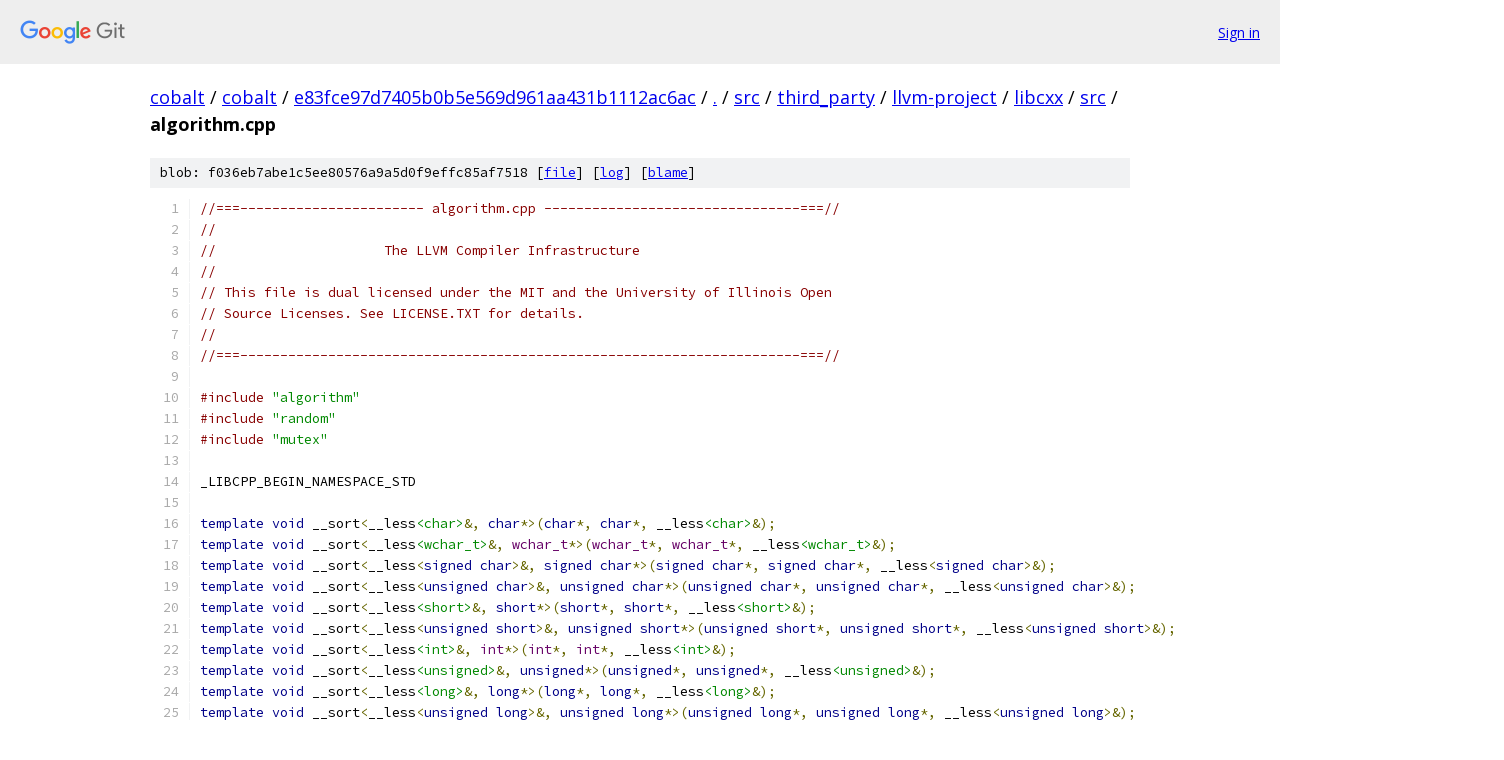

--- FILE ---
content_type: text/html; charset=utf-8
request_url: https://cobalt.googlesource.com/cobalt/+/e83fce97d7405b0b5e569d961aa431b1112ac6ac/src/third_party/llvm-project/libcxx/src/algorithm.cpp?autodive=0%2F%2F%2F%2F
body_size: 3054
content:
<!DOCTYPE html><html lang="en"><head><meta charset="utf-8"><meta name="viewport" content="width=device-width, initial-scale=1"><title>src/third_party/llvm-project/libcxx/src/algorithm.cpp - cobalt - Git at Google</title><link rel="stylesheet" type="text/css" href="/+static/base.css"><link rel="stylesheet" type="text/css" href="/+static/prettify/prettify.css"><!-- default customHeadTagPart --></head><body class="Site"><header class="Site-header"><div class="Header"><a class="Header-image" href="/"><img src="//www.gstatic.com/images/branding/lockups/2x/lockup_git_color_108x24dp.png" width="108" height="24" alt="Google Git"></a><div class="Header-menu"> <a class="Header-menuItem" href="https://accounts.google.com/AccountChooser?faa=1&amp;continue=https://cobalt.googlesource.com/login/cobalt/%2B/e83fce97d7405b0b5e569d961aa431b1112ac6ac/src/third_party/llvm-project/libcxx/src/algorithm.cpp?autodive%3D0%252F%252F%252F%252F">Sign in</a> </div></div></header><div class="Site-content"><div class="Container "><div class="Breadcrumbs"><a class="Breadcrumbs-crumb" href="/?format=HTML">cobalt</a> / <a class="Breadcrumbs-crumb" href="/cobalt/">cobalt</a> / <a class="Breadcrumbs-crumb" href="/cobalt/+/e83fce97d7405b0b5e569d961aa431b1112ac6ac">e83fce97d7405b0b5e569d961aa431b1112ac6ac</a> / <a class="Breadcrumbs-crumb" href="/cobalt/+/e83fce97d7405b0b5e569d961aa431b1112ac6ac/?autodive=0%2F%2F%2F%2F">.</a> / <a class="Breadcrumbs-crumb" href="/cobalt/+/e83fce97d7405b0b5e569d961aa431b1112ac6ac/src?autodive=0%2F%2F%2F%2F">src</a> / <a class="Breadcrumbs-crumb" href="/cobalt/+/e83fce97d7405b0b5e569d961aa431b1112ac6ac/src/third_party?autodive=0%2F%2F%2F%2F">third_party</a> / <a class="Breadcrumbs-crumb" href="/cobalt/+/e83fce97d7405b0b5e569d961aa431b1112ac6ac/src/third_party/llvm-project?autodive=0%2F%2F%2F%2F">llvm-project</a> / <a class="Breadcrumbs-crumb" href="/cobalt/+/e83fce97d7405b0b5e569d961aa431b1112ac6ac/src/third_party/llvm-project/libcxx?autodive=0%2F%2F%2F%2F">libcxx</a> / <a class="Breadcrumbs-crumb" href="/cobalt/+/e83fce97d7405b0b5e569d961aa431b1112ac6ac/src/third_party/llvm-project/libcxx/src?autodive=0%2F%2F%2F%2F">src</a> / <span class="Breadcrumbs-crumb">algorithm.cpp</span></div><div class="u-sha1 u-monospace BlobSha1">blob: f036eb7abe1c5ee80576a9a5d0f9effc85af7518 [<a href="/cobalt/+/e83fce97d7405b0b5e569d961aa431b1112ac6ac/src/third_party/llvm-project/libcxx/src/algorithm.cpp?autodive=0%2F%2F%2F%2F">file</a>] [<a href="/cobalt/+log/e83fce97d7405b0b5e569d961aa431b1112ac6ac/src/third_party/llvm-project/libcxx/src/algorithm.cpp">log</a>] [<a href="/cobalt/+blame/e83fce97d7405b0b5e569d961aa431b1112ac6ac/src/third_party/llvm-project/libcxx/src/algorithm.cpp">blame</a>]</div><table class="FileContents"><tr class="u-pre u-monospace FileContents-line"><td class="u-lineNum u-noSelect FileContents-lineNum" data-line-number="1"></td><td class="FileContents-lineContents" id="1"><span class="com">//===----------------------- algorithm.cpp --------------------------------===//</span></td></tr><tr class="u-pre u-monospace FileContents-line"><td class="u-lineNum u-noSelect FileContents-lineNum" data-line-number="2"></td><td class="FileContents-lineContents" id="2"><span class="com">//</span></td></tr><tr class="u-pre u-monospace FileContents-line"><td class="u-lineNum u-noSelect FileContents-lineNum" data-line-number="3"></td><td class="FileContents-lineContents" id="3"><span class="com">//                     The LLVM Compiler Infrastructure</span></td></tr><tr class="u-pre u-monospace FileContents-line"><td class="u-lineNum u-noSelect FileContents-lineNum" data-line-number="4"></td><td class="FileContents-lineContents" id="4"><span class="com">//</span></td></tr><tr class="u-pre u-monospace FileContents-line"><td class="u-lineNum u-noSelect FileContents-lineNum" data-line-number="5"></td><td class="FileContents-lineContents" id="5"><span class="com">// This file is dual licensed under the MIT and the University of Illinois Open</span></td></tr><tr class="u-pre u-monospace FileContents-line"><td class="u-lineNum u-noSelect FileContents-lineNum" data-line-number="6"></td><td class="FileContents-lineContents" id="6"><span class="com">// Source Licenses. See LICENSE.TXT for details.</span></td></tr><tr class="u-pre u-monospace FileContents-line"><td class="u-lineNum u-noSelect FileContents-lineNum" data-line-number="7"></td><td class="FileContents-lineContents" id="7"><span class="com">//</span></td></tr><tr class="u-pre u-monospace FileContents-line"><td class="u-lineNum u-noSelect FileContents-lineNum" data-line-number="8"></td><td class="FileContents-lineContents" id="8"><span class="com">//===----------------------------------------------------------------------===//</span></td></tr><tr class="u-pre u-monospace FileContents-line"><td class="u-lineNum u-noSelect FileContents-lineNum" data-line-number="9"></td><td class="FileContents-lineContents" id="9"></td></tr><tr class="u-pre u-monospace FileContents-line"><td class="u-lineNum u-noSelect FileContents-lineNum" data-line-number="10"></td><td class="FileContents-lineContents" id="10"><span class="com">#include</span><span class="pln"> </span><span class="str">&quot;algorithm&quot;</span></td></tr><tr class="u-pre u-monospace FileContents-line"><td class="u-lineNum u-noSelect FileContents-lineNum" data-line-number="11"></td><td class="FileContents-lineContents" id="11"><span class="com">#include</span><span class="pln"> </span><span class="str">&quot;random&quot;</span></td></tr><tr class="u-pre u-monospace FileContents-line"><td class="u-lineNum u-noSelect FileContents-lineNum" data-line-number="12"></td><td class="FileContents-lineContents" id="12"><span class="com">#include</span><span class="pln"> </span><span class="str">&quot;mutex&quot;</span></td></tr><tr class="u-pre u-monospace FileContents-line"><td class="u-lineNum u-noSelect FileContents-lineNum" data-line-number="13"></td><td class="FileContents-lineContents" id="13"></td></tr><tr class="u-pre u-monospace FileContents-line"><td class="u-lineNum u-noSelect FileContents-lineNum" data-line-number="14"></td><td class="FileContents-lineContents" id="14"><span class="pln">_LIBCPP_BEGIN_NAMESPACE_STD</span></td></tr><tr class="u-pre u-monospace FileContents-line"><td class="u-lineNum u-noSelect FileContents-lineNum" data-line-number="15"></td><td class="FileContents-lineContents" id="15"></td></tr><tr class="u-pre u-monospace FileContents-line"><td class="u-lineNum u-noSelect FileContents-lineNum" data-line-number="16"></td><td class="FileContents-lineContents" id="16"><span class="kwd">template</span><span class="pln"> </span><span class="kwd">void</span><span class="pln"> __sort</span><span class="pun">&lt;</span><span class="pln">__less</span><span class="str">&lt;char&gt;</span><span class="pun">&amp;,</span><span class="pln"> </span><span class="kwd">char</span><span class="pun">*&gt;(</span><span class="kwd">char</span><span class="pun">*,</span><span class="pln"> </span><span class="kwd">char</span><span class="pun">*,</span><span class="pln"> __less</span><span class="str">&lt;char&gt;</span><span class="pun">&amp;);</span></td></tr><tr class="u-pre u-monospace FileContents-line"><td class="u-lineNum u-noSelect FileContents-lineNum" data-line-number="17"></td><td class="FileContents-lineContents" id="17"><span class="kwd">template</span><span class="pln"> </span><span class="kwd">void</span><span class="pln"> __sort</span><span class="pun">&lt;</span><span class="pln">__less</span><span class="str">&lt;wchar_t&gt;</span><span class="pun">&amp;,</span><span class="pln"> </span><span class="typ">wchar_t</span><span class="pun">*&gt;(</span><span class="typ">wchar_t</span><span class="pun">*,</span><span class="pln"> </span><span class="typ">wchar_t</span><span class="pun">*,</span><span class="pln"> __less</span><span class="str">&lt;wchar_t&gt;</span><span class="pun">&amp;);</span></td></tr><tr class="u-pre u-monospace FileContents-line"><td class="u-lineNum u-noSelect FileContents-lineNum" data-line-number="18"></td><td class="FileContents-lineContents" id="18"><span class="kwd">template</span><span class="pln"> </span><span class="kwd">void</span><span class="pln"> __sort</span><span class="pun">&lt;</span><span class="pln">__less</span><span class="pun">&lt;</span><span class="kwd">signed</span><span class="pln"> </span><span class="kwd">char</span><span class="pun">&gt;&amp;,</span><span class="pln"> </span><span class="kwd">signed</span><span class="pln"> </span><span class="kwd">char</span><span class="pun">*&gt;(</span><span class="kwd">signed</span><span class="pln"> </span><span class="kwd">char</span><span class="pun">*,</span><span class="pln"> </span><span class="kwd">signed</span><span class="pln"> </span><span class="kwd">char</span><span class="pun">*,</span><span class="pln"> __less</span><span class="pun">&lt;</span><span class="kwd">signed</span><span class="pln"> </span><span class="kwd">char</span><span class="pun">&gt;&amp;);</span></td></tr><tr class="u-pre u-monospace FileContents-line"><td class="u-lineNum u-noSelect FileContents-lineNum" data-line-number="19"></td><td class="FileContents-lineContents" id="19"><span class="kwd">template</span><span class="pln"> </span><span class="kwd">void</span><span class="pln"> __sort</span><span class="pun">&lt;</span><span class="pln">__less</span><span class="pun">&lt;</span><span class="kwd">unsigned</span><span class="pln"> </span><span class="kwd">char</span><span class="pun">&gt;&amp;,</span><span class="pln"> </span><span class="kwd">unsigned</span><span class="pln"> </span><span class="kwd">char</span><span class="pun">*&gt;(</span><span class="kwd">unsigned</span><span class="pln"> </span><span class="kwd">char</span><span class="pun">*,</span><span class="pln"> </span><span class="kwd">unsigned</span><span class="pln"> </span><span class="kwd">char</span><span class="pun">*,</span><span class="pln"> __less</span><span class="pun">&lt;</span><span class="kwd">unsigned</span><span class="pln"> </span><span class="kwd">char</span><span class="pun">&gt;&amp;);</span></td></tr><tr class="u-pre u-monospace FileContents-line"><td class="u-lineNum u-noSelect FileContents-lineNum" data-line-number="20"></td><td class="FileContents-lineContents" id="20"><span class="kwd">template</span><span class="pln"> </span><span class="kwd">void</span><span class="pln"> __sort</span><span class="pun">&lt;</span><span class="pln">__less</span><span class="str">&lt;short&gt;</span><span class="pun">&amp;,</span><span class="pln"> </span><span class="kwd">short</span><span class="pun">*&gt;(</span><span class="kwd">short</span><span class="pun">*,</span><span class="pln"> </span><span class="kwd">short</span><span class="pun">*,</span><span class="pln"> __less</span><span class="str">&lt;short&gt;</span><span class="pun">&amp;);</span></td></tr><tr class="u-pre u-monospace FileContents-line"><td class="u-lineNum u-noSelect FileContents-lineNum" data-line-number="21"></td><td class="FileContents-lineContents" id="21"><span class="kwd">template</span><span class="pln"> </span><span class="kwd">void</span><span class="pln"> __sort</span><span class="pun">&lt;</span><span class="pln">__less</span><span class="pun">&lt;</span><span class="kwd">unsigned</span><span class="pln"> </span><span class="kwd">short</span><span class="pun">&gt;&amp;,</span><span class="pln"> </span><span class="kwd">unsigned</span><span class="pln"> </span><span class="kwd">short</span><span class="pun">*&gt;(</span><span class="kwd">unsigned</span><span class="pln"> </span><span class="kwd">short</span><span class="pun">*,</span><span class="pln"> </span><span class="kwd">unsigned</span><span class="pln"> </span><span class="kwd">short</span><span class="pun">*,</span><span class="pln"> __less</span><span class="pun">&lt;</span><span class="kwd">unsigned</span><span class="pln"> </span><span class="kwd">short</span><span class="pun">&gt;&amp;);</span></td></tr><tr class="u-pre u-monospace FileContents-line"><td class="u-lineNum u-noSelect FileContents-lineNum" data-line-number="22"></td><td class="FileContents-lineContents" id="22"><span class="kwd">template</span><span class="pln"> </span><span class="kwd">void</span><span class="pln"> __sort</span><span class="pun">&lt;</span><span class="pln">__less</span><span class="str">&lt;int&gt;</span><span class="pun">&amp;,</span><span class="pln"> </span><span class="typ">int</span><span class="pun">*&gt;(</span><span class="typ">int</span><span class="pun">*,</span><span class="pln"> </span><span class="typ">int</span><span class="pun">*,</span><span class="pln"> __less</span><span class="str">&lt;int&gt;</span><span class="pun">&amp;);</span></td></tr><tr class="u-pre u-monospace FileContents-line"><td class="u-lineNum u-noSelect FileContents-lineNum" data-line-number="23"></td><td class="FileContents-lineContents" id="23"><span class="kwd">template</span><span class="pln"> </span><span class="kwd">void</span><span class="pln"> __sort</span><span class="pun">&lt;</span><span class="pln">__less</span><span class="str">&lt;unsigned&gt;</span><span class="pun">&amp;,</span><span class="pln"> </span><span class="kwd">unsigned</span><span class="pun">*&gt;(</span><span class="kwd">unsigned</span><span class="pun">*,</span><span class="pln"> </span><span class="kwd">unsigned</span><span class="pun">*,</span><span class="pln"> __less</span><span class="str">&lt;unsigned&gt;</span><span class="pun">&amp;);</span></td></tr><tr class="u-pre u-monospace FileContents-line"><td class="u-lineNum u-noSelect FileContents-lineNum" data-line-number="24"></td><td class="FileContents-lineContents" id="24"><span class="kwd">template</span><span class="pln"> </span><span class="kwd">void</span><span class="pln"> __sort</span><span class="pun">&lt;</span><span class="pln">__less</span><span class="str">&lt;long&gt;</span><span class="pun">&amp;,</span><span class="pln"> </span><span class="kwd">long</span><span class="pun">*&gt;(</span><span class="kwd">long</span><span class="pun">*,</span><span class="pln"> </span><span class="kwd">long</span><span class="pun">*,</span><span class="pln"> __less</span><span class="str">&lt;long&gt;</span><span class="pun">&amp;);</span></td></tr><tr class="u-pre u-monospace FileContents-line"><td class="u-lineNum u-noSelect FileContents-lineNum" data-line-number="25"></td><td class="FileContents-lineContents" id="25"><span class="kwd">template</span><span class="pln"> </span><span class="kwd">void</span><span class="pln"> __sort</span><span class="pun">&lt;</span><span class="pln">__less</span><span class="pun">&lt;</span><span class="kwd">unsigned</span><span class="pln"> </span><span class="kwd">long</span><span class="pun">&gt;&amp;,</span><span class="pln"> </span><span class="kwd">unsigned</span><span class="pln"> </span><span class="kwd">long</span><span class="pun">*&gt;(</span><span class="kwd">unsigned</span><span class="pln"> </span><span class="kwd">long</span><span class="pun">*,</span><span class="pln"> </span><span class="kwd">unsigned</span><span class="pln"> </span><span class="kwd">long</span><span class="pun">*,</span><span class="pln"> __less</span><span class="pun">&lt;</span><span class="kwd">unsigned</span><span class="pln"> </span><span class="kwd">long</span><span class="pun">&gt;&amp;);</span></td></tr><tr class="u-pre u-monospace FileContents-line"><td class="u-lineNum u-noSelect FileContents-lineNum" data-line-number="26"></td><td class="FileContents-lineContents" id="26"><span class="kwd">template</span><span class="pln"> </span><span class="kwd">void</span><span class="pln"> __sort</span><span class="pun">&lt;</span><span class="pln">__less</span><span class="pun">&lt;</span><span class="kwd">long</span><span class="pln"> </span><span class="kwd">long</span><span class="pun">&gt;&amp;,</span><span class="pln"> </span><span class="kwd">long</span><span class="pln"> </span><span class="kwd">long</span><span class="pun">*&gt;(</span><span class="kwd">long</span><span class="pln"> </span><span class="kwd">long</span><span class="pun">*,</span><span class="pln"> </span><span class="kwd">long</span><span class="pln"> </span><span class="kwd">long</span><span class="pun">*,</span><span class="pln"> __less</span><span class="pun">&lt;</span><span class="kwd">long</span><span class="pln"> </span><span class="kwd">long</span><span class="pun">&gt;&amp;);</span></td></tr><tr class="u-pre u-monospace FileContents-line"><td class="u-lineNum u-noSelect FileContents-lineNum" data-line-number="27"></td><td class="FileContents-lineContents" id="27"><span class="kwd">template</span><span class="pln"> </span><span class="kwd">void</span><span class="pln"> __sort</span><span class="pun">&lt;</span><span class="pln">__less</span><span class="pun">&lt;</span><span class="kwd">unsigned</span><span class="pln"> </span><span class="kwd">long</span><span class="pln"> </span><span class="kwd">long</span><span class="pun">&gt;&amp;,</span><span class="pln"> </span><span class="kwd">unsigned</span><span class="pln"> </span><span class="kwd">long</span><span class="pln"> </span><span class="kwd">long</span><span class="pun">*&gt;(</span><span class="kwd">unsigned</span><span class="pln"> </span><span class="kwd">long</span><span class="pln"> </span><span class="kwd">long</span><span class="pun">*,</span><span class="pln"> </span><span class="kwd">unsigned</span><span class="pln"> </span><span class="kwd">long</span><span class="pln"> </span><span class="kwd">long</span><span class="pun">*,</span><span class="pln"> __less</span><span class="pun">&lt;</span><span class="kwd">unsigned</span><span class="pln"> </span><span class="kwd">long</span><span class="pln"> </span><span class="kwd">long</span><span class="pun">&gt;&amp;);</span></td></tr><tr class="u-pre u-monospace FileContents-line"><td class="u-lineNum u-noSelect FileContents-lineNum" data-line-number="28"></td><td class="FileContents-lineContents" id="28"><span class="kwd">template</span><span class="pln"> </span><span class="kwd">void</span><span class="pln"> __sort</span><span class="pun">&lt;</span><span class="pln">__less</span><span class="str">&lt;float&gt;</span><span class="pun">&amp;,</span><span class="pln"> </span><span class="typ">float</span><span class="pun">*&gt;(</span><span class="typ">float</span><span class="pun">*,</span><span class="pln"> </span><span class="typ">float</span><span class="pun">*,</span><span class="pln"> __less</span><span class="str">&lt;float&gt;</span><span class="pun">&amp;);</span></td></tr><tr class="u-pre u-monospace FileContents-line"><td class="u-lineNum u-noSelect FileContents-lineNum" data-line-number="29"></td><td class="FileContents-lineContents" id="29"><span class="kwd">template</span><span class="pln"> </span><span class="kwd">void</span><span class="pln"> __sort</span><span class="pun">&lt;</span><span class="pln">__less</span><span class="str">&lt;double&gt;</span><span class="pun">&amp;,</span><span class="pln"> </span><span class="kwd">double</span><span class="pun">*&gt;(</span><span class="kwd">double</span><span class="pun">*,</span><span class="pln"> </span><span class="kwd">double</span><span class="pun">*,</span><span class="pln"> __less</span><span class="str">&lt;double&gt;</span><span class="pun">&amp;);</span></td></tr><tr class="u-pre u-monospace FileContents-line"><td class="u-lineNum u-noSelect FileContents-lineNum" data-line-number="30"></td><td class="FileContents-lineContents" id="30"><span class="kwd">template</span><span class="pln"> </span><span class="kwd">void</span><span class="pln"> __sort</span><span class="pun">&lt;</span><span class="pln">__less</span><span class="pun">&lt;</span><span class="kwd">long</span><span class="pln"> </span><span class="kwd">double</span><span class="pun">&gt;&amp;,</span><span class="pln"> </span><span class="kwd">long</span><span class="pln"> </span><span class="kwd">double</span><span class="pun">*&gt;(</span><span class="kwd">long</span><span class="pln"> </span><span class="kwd">double</span><span class="pun">*,</span><span class="pln"> </span><span class="kwd">long</span><span class="pln"> </span><span class="kwd">double</span><span class="pun">*,</span><span class="pln"> __less</span><span class="pun">&lt;</span><span class="kwd">long</span><span class="pln"> </span><span class="kwd">double</span><span class="pun">&gt;&amp;);</span></td></tr><tr class="u-pre u-monospace FileContents-line"><td class="u-lineNum u-noSelect FileContents-lineNum" data-line-number="31"></td><td class="FileContents-lineContents" id="31"></td></tr><tr class="u-pre u-monospace FileContents-line"><td class="u-lineNum u-noSelect FileContents-lineNum" data-line-number="32"></td><td class="FileContents-lineContents" id="32"><span class="kwd">template</span><span class="pln"> </span><span class="kwd">bool</span><span class="pln"> __insertion_sort_incomplete</span><span class="pun">&lt;</span><span class="pln">__less</span><span class="str">&lt;char&gt;</span><span class="pun">&amp;,</span><span class="pln"> </span><span class="kwd">char</span><span class="pun">*&gt;(</span><span class="kwd">char</span><span class="pun">*,</span><span class="pln"> </span><span class="kwd">char</span><span class="pun">*,</span><span class="pln"> __less</span><span class="str">&lt;char&gt;</span><span class="pun">&amp;);</span></td></tr><tr class="u-pre u-monospace FileContents-line"><td class="u-lineNum u-noSelect FileContents-lineNum" data-line-number="33"></td><td class="FileContents-lineContents" id="33"><span class="kwd">template</span><span class="pln"> </span><span class="kwd">bool</span><span class="pln"> __insertion_sort_incomplete</span><span class="pun">&lt;</span><span class="pln">__less</span><span class="str">&lt;wchar_t&gt;</span><span class="pun">&amp;,</span><span class="pln"> </span><span class="typ">wchar_t</span><span class="pun">*&gt;(</span><span class="typ">wchar_t</span><span class="pun">*,</span><span class="pln"> </span><span class="typ">wchar_t</span><span class="pun">*,</span><span class="pln"> __less</span><span class="str">&lt;wchar_t&gt;</span><span class="pun">&amp;);</span></td></tr><tr class="u-pre u-monospace FileContents-line"><td class="u-lineNum u-noSelect FileContents-lineNum" data-line-number="34"></td><td class="FileContents-lineContents" id="34"><span class="kwd">template</span><span class="pln"> </span><span class="kwd">bool</span><span class="pln"> __insertion_sort_incomplete</span><span class="pun">&lt;</span><span class="pln">__less</span><span class="pun">&lt;</span><span class="kwd">signed</span><span class="pln"> </span><span class="kwd">char</span><span class="pun">&gt;&amp;,</span><span class="pln"> </span><span class="kwd">signed</span><span class="pln"> </span><span class="kwd">char</span><span class="pun">*&gt;(</span><span class="kwd">signed</span><span class="pln"> </span><span class="kwd">char</span><span class="pun">*,</span><span class="pln"> </span><span class="kwd">signed</span><span class="pln"> </span><span class="kwd">char</span><span class="pun">*,</span><span class="pln"> __less</span><span class="pun">&lt;</span><span class="kwd">signed</span><span class="pln"> </span><span class="kwd">char</span><span class="pun">&gt;&amp;);</span></td></tr><tr class="u-pre u-monospace FileContents-line"><td class="u-lineNum u-noSelect FileContents-lineNum" data-line-number="35"></td><td class="FileContents-lineContents" id="35"><span class="kwd">template</span><span class="pln"> </span><span class="kwd">bool</span><span class="pln"> __insertion_sort_incomplete</span><span class="pun">&lt;</span><span class="pln">__less</span><span class="pun">&lt;</span><span class="kwd">unsigned</span><span class="pln"> </span><span class="kwd">char</span><span class="pun">&gt;&amp;,</span><span class="pln"> </span><span class="kwd">unsigned</span><span class="pln"> </span><span class="kwd">char</span><span class="pun">*&gt;(</span><span class="kwd">unsigned</span><span class="pln"> </span><span class="kwd">char</span><span class="pun">*,</span><span class="pln"> </span><span class="kwd">unsigned</span><span class="pln"> </span><span class="kwd">char</span><span class="pun">*,</span><span class="pln"> __less</span><span class="pun">&lt;</span><span class="kwd">unsigned</span><span class="pln"> </span><span class="kwd">char</span><span class="pun">&gt;&amp;);</span></td></tr><tr class="u-pre u-monospace FileContents-line"><td class="u-lineNum u-noSelect FileContents-lineNum" data-line-number="36"></td><td class="FileContents-lineContents" id="36"><span class="kwd">template</span><span class="pln"> </span><span class="kwd">bool</span><span class="pln"> __insertion_sort_incomplete</span><span class="pun">&lt;</span><span class="pln">__less</span><span class="str">&lt;short&gt;</span><span class="pun">&amp;,</span><span class="pln"> </span><span class="kwd">short</span><span class="pun">*&gt;(</span><span class="kwd">short</span><span class="pun">*,</span><span class="pln"> </span><span class="kwd">short</span><span class="pun">*,</span><span class="pln"> __less</span><span class="str">&lt;short&gt;</span><span class="pun">&amp;);</span></td></tr><tr class="u-pre u-monospace FileContents-line"><td class="u-lineNum u-noSelect FileContents-lineNum" data-line-number="37"></td><td class="FileContents-lineContents" id="37"><span class="kwd">template</span><span class="pln"> </span><span class="kwd">bool</span><span class="pln"> __insertion_sort_incomplete</span><span class="pun">&lt;</span><span class="pln">__less</span><span class="pun">&lt;</span><span class="kwd">unsigned</span><span class="pln"> </span><span class="kwd">short</span><span class="pun">&gt;&amp;,</span><span class="pln"> </span><span class="kwd">unsigned</span><span class="pln"> </span><span class="kwd">short</span><span class="pun">*&gt;(</span><span class="kwd">unsigned</span><span class="pln"> </span><span class="kwd">short</span><span class="pun">*,</span><span class="pln"> </span><span class="kwd">unsigned</span><span class="pln"> </span><span class="kwd">short</span><span class="pun">*,</span><span class="pln"> __less</span><span class="pun">&lt;</span><span class="kwd">unsigned</span><span class="pln"> </span><span class="kwd">short</span><span class="pun">&gt;&amp;);</span></td></tr><tr class="u-pre u-monospace FileContents-line"><td class="u-lineNum u-noSelect FileContents-lineNum" data-line-number="38"></td><td class="FileContents-lineContents" id="38"><span class="kwd">template</span><span class="pln"> </span><span class="kwd">bool</span><span class="pln"> __insertion_sort_incomplete</span><span class="pun">&lt;</span><span class="pln">__less</span><span class="str">&lt;int&gt;</span><span class="pun">&amp;,</span><span class="pln"> </span><span class="typ">int</span><span class="pun">*&gt;(</span><span class="typ">int</span><span class="pun">*,</span><span class="pln"> </span><span class="typ">int</span><span class="pun">*,</span><span class="pln"> __less</span><span class="str">&lt;int&gt;</span><span class="pun">&amp;);</span></td></tr><tr class="u-pre u-monospace FileContents-line"><td class="u-lineNum u-noSelect FileContents-lineNum" data-line-number="39"></td><td class="FileContents-lineContents" id="39"><span class="kwd">template</span><span class="pln"> </span><span class="kwd">bool</span><span class="pln"> __insertion_sort_incomplete</span><span class="pun">&lt;</span><span class="pln">__less</span><span class="str">&lt;unsigned&gt;</span><span class="pun">&amp;,</span><span class="pln"> </span><span class="kwd">unsigned</span><span class="pun">*&gt;(</span><span class="kwd">unsigned</span><span class="pun">*,</span><span class="pln"> </span><span class="kwd">unsigned</span><span class="pun">*,</span><span class="pln"> __less</span><span class="str">&lt;unsigned&gt;</span><span class="pun">&amp;);</span></td></tr><tr class="u-pre u-monospace FileContents-line"><td class="u-lineNum u-noSelect FileContents-lineNum" data-line-number="40"></td><td class="FileContents-lineContents" id="40"><span class="kwd">template</span><span class="pln"> </span><span class="kwd">bool</span><span class="pln"> __insertion_sort_incomplete</span><span class="pun">&lt;</span><span class="pln">__less</span><span class="str">&lt;long&gt;</span><span class="pun">&amp;,</span><span class="pln"> </span><span class="kwd">long</span><span class="pun">*&gt;(</span><span class="kwd">long</span><span class="pun">*,</span><span class="pln"> </span><span class="kwd">long</span><span class="pun">*,</span><span class="pln"> __less</span><span class="str">&lt;long&gt;</span><span class="pun">&amp;);</span></td></tr><tr class="u-pre u-monospace FileContents-line"><td class="u-lineNum u-noSelect FileContents-lineNum" data-line-number="41"></td><td class="FileContents-lineContents" id="41"><span class="kwd">template</span><span class="pln"> </span><span class="kwd">bool</span><span class="pln"> __insertion_sort_incomplete</span><span class="pun">&lt;</span><span class="pln">__less</span><span class="pun">&lt;</span><span class="kwd">unsigned</span><span class="pln"> </span><span class="kwd">long</span><span class="pun">&gt;&amp;,</span><span class="pln"> </span><span class="kwd">unsigned</span><span class="pln"> </span><span class="kwd">long</span><span class="pun">*&gt;(</span><span class="kwd">unsigned</span><span class="pln"> </span><span class="kwd">long</span><span class="pun">*,</span><span class="pln"> </span><span class="kwd">unsigned</span><span class="pln"> </span><span class="kwd">long</span><span class="pun">*,</span><span class="pln"> __less</span><span class="pun">&lt;</span><span class="kwd">unsigned</span><span class="pln"> </span><span class="kwd">long</span><span class="pun">&gt;&amp;);</span></td></tr><tr class="u-pre u-monospace FileContents-line"><td class="u-lineNum u-noSelect FileContents-lineNum" data-line-number="42"></td><td class="FileContents-lineContents" id="42"><span class="kwd">template</span><span class="pln"> </span><span class="kwd">bool</span><span class="pln"> __insertion_sort_incomplete</span><span class="pun">&lt;</span><span class="pln">__less</span><span class="pun">&lt;</span><span class="kwd">long</span><span class="pln"> </span><span class="kwd">long</span><span class="pun">&gt;&amp;,</span><span class="pln"> </span><span class="kwd">long</span><span class="pln"> </span><span class="kwd">long</span><span class="pun">*&gt;(</span><span class="kwd">long</span><span class="pln"> </span><span class="kwd">long</span><span class="pun">*,</span><span class="pln"> </span><span class="kwd">long</span><span class="pln"> </span><span class="kwd">long</span><span class="pun">*,</span><span class="pln"> __less</span><span class="pun">&lt;</span><span class="kwd">long</span><span class="pln"> </span><span class="kwd">long</span><span class="pun">&gt;&amp;);</span></td></tr><tr class="u-pre u-monospace FileContents-line"><td class="u-lineNum u-noSelect FileContents-lineNum" data-line-number="43"></td><td class="FileContents-lineContents" id="43"><span class="kwd">template</span><span class="pln"> </span><span class="kwd">bool</span><span class="pln"> __insertion_sort_incomplete</span><span class="pun">&lt;</span><span class="pln">__less</span><span class="pun">&lt;</span><span class="kwd">unsigned</span><span class="pln"> </span><span class="kwd">long</span><span class="pln"> </span><span class="kwd">long</span><span class="pun">&gt;&amp;,</span><span class="pln"> </span><span class="kwd">unsigned</span><span class="pln"> </span><span class="kwd">long</span><span class="pln"> </span><span class="kwd">long</span><span class="pun">*&gt;(</span><span class="kwd">unsigned</span><span class="pln"> </span><span class="kwd">long</span><span class="pln"> </span><span class="kwd">long</span><span class="pun">*,</span><span class="pln"> </span><span class="kwd">unsigned</span><span class="pln"> </span><span class="kwd">long</span><span class="pln"> </span><span class="kwd">long</span><span class="pun">*,</span><span class="pln"> __less</span><span class="pun">&lt;</span><span class="kwd">unsigned</span><span class="pln"> </span><span class="kwd">long</span><span class="pln"> </span><span class="kwd">long</span><span class="pun">&gt;&amp;);</span></td></tr><tr class="u-pre u-monospace FileContents-line"><td class="u-lineNum u-noSelect FileContents-lineNum" data-line-number="44"></td><td class="FileContents-lineContents" id="44"><span class="kwd">template</span><span class="pln"> </span><span class="kwd">bool</span><span class="pln"> __insertion_sort_incomplete</span><span class="pun">&lt;</span><span class="pln">__less</span><span class="str">&lt;float&gt;</span><span class="pun">&amp;,</span><span class="pln"> </span><span class="typ">float</span><span class="pun">*&gt;(</span><span class="typ">float</span><span class="pun">*,</span><span class="pln"> </span><span class="typ">float</span><span class="pun">*,</span><span class="pln"> __less</span><span class="str">&lt;float&gt;</span><span class="pun">&amp;);</span></td></tr><tr class="u-pre u-monospace FileContents-line"><td class="u-lineNum u-noSelect FileContents-lineNum" data-line-number="45"></td><td class="FileContents-lineContents" id="45"><span class="kwd">template</span><span class="pln"> </span><span class="kwd">bool</span><span class="pln"> __insertion_sort_incomplete</span><span class="pun">&lt;</span><span class="pln">__less</span><span class="str">&lt;double&gt;</span><span class="pun">&amp;,</span><span class="pln"> </span><span class="kwd">double</span><span class="pun">*&gt;(</span><span class="kwd">double</span><span class="pun">*,</span><span class="pln"> </span><span class="kwd">double</span><span class="pun">*,</span><span class="pln"> __less</span><span class="str">&lt;double&gt;</span><span class="pun">&amp;);</span></td></tr><tr class="u-pre u-monospace FileContents-line"><td class="u-lineNum u-noSelect FileContents-lineNum" data-line-number="46"></td><td class="FileContents-lineContents" id="46"><span class="kwd">template</span><span class="pln"> </span><span class="kwd">bool</span><span class="pln"> __insertion_sort_incomplete</span><span class="pun">&lt;</span><span class="pln">__less</span><span class="pun">&lt;</span><span class="kwd">long</span><span class="pln"> </span><span class="kwd">double</span><span class="pun">&gt;&amp;,</span><span class="pln"> </span><span class="kwd">long</span><span class="pln"> </span><span class="kwd">double</span><span class="pun">*&gt;(</span><span class="kwd">long</span><span class="pln"> </span><span class="kwd">double</span><span class="pun">*,</span><span class="pln"> </span><span class="kwd">long</span><span class="pln"> </span><span class="kwd">double</span><span class="pun">*,</span><span class="pln"> __less</span><span class="pun">&lt;</span><span class="kwd">long</span><span class="pln"> </span><span class="kwd">double</span><span class="pun">&gt;&amp;);</span></td></tr><tr class="u-pre u-monospace FileContents-line"><td class="u-lineNum u-noSelect FileContents-lineNum" data-line-number="47"></td><td class="FileContents-lineContents" id="47"></td></tr><tr class="u-pre u-monospace FileContents-line"><td class="u-lineNum u-noSelect FileContents-lineNum" data-line-number="48"></td><td class="FileContents-lineContents" id="48"><span class="kwd">template</span><span class="pln"> </span><span class="kwd">unsigned</span><span class="pln"> __sort5</span><span class="pun">&lt;</span><span class="pln">__less</span><span class="pun">&lt;</span><span class="kwd">long</span><span class="pln"> </span><span class="kwd">double</span><span class="pun">&gt;&amp;,</span><span class="pln"> </span><span class="kwd">long</span><span class="pln"> </span><span class="kwd">double</span><span class="pun">*&gt;(</span><span class="kwd">long</span><span class="pln"> </span><span class="kwd">double</span><span class="pun">*,</span><span class="pln"> </span><span class="kwd">long</span><span class="pln"> </span><span class="kwd">double</span><span class="pun">*,</span><span class="pln"> </span><span class="kwd">long</span><span class="pln"> </span><span class="kwd">double</span><span class="pun">*,</span><span class="pln"> </span><span class="kwd">long</span><span class="pln"> </span><span class="kwd">double</span><span class="pun">*,</span><span class="pln"> </span><span class="kwd">long</span><span class="pln"> </span><span class="kwd">double</span><span class="pun">*,</span><span class="pln"> __less</span><span class="pun">&lt;</span><span class="kwd">long</span><span class="pln"> </span><span class="kwd">double</span><span class="pun">&gt;&amp;);</span></td></tr><tr class="u-pre u-monospace FileContents-line"><td class="u-lineNum u-noSelect FileContents-lineNum" data-line-number="49"></td><td class="FileContents-lineContents" id="49"></td></tr><tr class="u-pre u-monospace FileContents-line"><td class="u-lineNum u-noSelect FileContents-lineNum" data-line-number="50"></td><td class="FileContents-lineContents" id="50"><span class="com">#ifndef</span><span class="pln"> _LIBCPP_HAS_NO_THREADS</span></td></tr><tr class="u-pre u-monospace FileContents-line"><td class="u-lineNum u-noSelect FileContents-lineNum" data-line-number="51"></td><td class="FileContents-lineContents" id="51"><span class="pln">_LIBCPP_SAFE_STATIC </span><span class="kwd">static</span><span class="pln"> </span><span class="typ">__libcpp_mutex_t</span><span class="pln"> __rs_mut </span><span class="pun">=</span><span class="pln"> _LIBCPP_MUTEX_INITIALIZER</span><span class="pun">;</span></td></tr><tr class="u-pre u-monospace FileContents-line"><td class="u-lineNum u-noSelect FileContents-lineNum" data-line-number="52"></td><td class="FileContents-lineContents" id="52"><span class="com">#endif</span></td></tr><tr class="u-pre u-monospace FileContents-line"><td class="u-lineNum u-noSelect FileContents-lineNum" data-line-number="53"></td><td class="FileContents-lineContents" id="53"><span class="kwd">unsigned</span><span class="pln"> __rs_default</span><span class="pun">::</span><span class="pln">__c_ </span><span class="pun">=</span><span class="pln"> </span><span class="lit">0</span><span class="pun">;</span></td></tr><tr class="u-pre u-monospace FileContents-line"><td class="u-lineNum u-noSelect FileContents-lineNum" data-line-number="54"></td><td class="FileContents-lineContents" id="54"></td></tr><tr class="u-pre u-monospace FileContents-line"><td class="u-lineNum u-noSelect FileContents-lineNum" data-line-number="55"></td><td class="FileContents-lineContents" id="55"><span class="pln">__rs_default</span><span class="pun">::</span><span class="pln">__rs_default</span><span class="pun">()</span></td></tr><tr class="u-pre u-monospace FileContents-line"><td class="u-lineNum u-noSelect FileContents-lineNum" data-line-number="56"></td><td class="FileContents-lineContents" id="56"><span class="pun">{</span></td></tr><tr class="u-pre u-monospace FileContents-line"><td class="u-lineNum u-noSelect FileContents-lineNum" data-line-number="57"></td><td class="FileContents-lineContents" id="57"><span class="com">#ifndef</span><span class="pln"> _LIBCPP_HAS_NO_THREADS</span></td></tr><tr class="u-pre u-monospace FileContents-line"><td class="u-lineNum u-noSelect FileContents-lineNum" data-line-number="58"></td><td class="FileContents-lineContents" id="58"><span class="pln">    __libcpp_mutex_lock</span><span class="pun">(&amp;</span><span class="pln">__rs_mut</span><span class="pun">);</span></td></tr><tr class="u-pre u-monospace FileContents-line"><td class="u-lineNum u-noSelect FileContents-lineNum" data-line-number="59"></td><td class="FileContents-lineContents" id="59"><span class="com">#endif</span></td></tr><tr class="u-pre u-monospace FileContents-line"><td class="u-lineNum u-noSelect FileContents-lineNum" data-line-number="60"></td><td class="FileContents-lineContents" id="60"><span class="pln">    __c_ </span><span class="pun">=</span><span class="pln"> </span><span class="lit">1</span><span class="pun">;</span></td></tr><tr class="u-pre u-monospace FileContents-line"><td class="u-lineNum u-noSelect FileContents-lineNum" data-line-number="61"></td><td class="FileContents-lineContents" id="61"><span class="pun">}</span></td></tr><tr class="u-pre u-monospace FileContents-line"><td class="u-lineNum u-noSelect FileContents-lineNum" data-line-number="62"></td><td class="FileContents-lineContents" id="62"></td></tr><tr class="u-pre u-monospace FileContents-line"><td class="u-lineNum u-noSelect FileContents-lineNum" data-line-number="63"></td><td class="FileContents-lineContents" id="63"><span class="pln">__rs_default</span><span class="pun">::</span><span class="pln">__rs_default</span><span class="pun">(</span><span class="kwd">const</span><span class="pln"> __rs_default</span><span class="pun">&amp;)</span></td></tr><tr class="u-pre u-monospace FileContents-line"><td class="u-lineNum u-noSelect FileContents-lineNum" data-line-number="64"></td><td class="FileContents-lineContents" id="64"><span class="pun">{</span></td></tr><tr class="u-pre u-monospace FileContents-line"><td class="u-lineNum u-noSelect FileContents-lineNum" data-line-number="65"></td><td class="FileContents-lineContents" id="65"><span class="pln">    </span><span class="pun">++</span><span class="pln">__c_</span><span class="pun">;</span></td></tr><tr class="u-pre u-monospace FileContents-line"><td class="u-lineNum u-noSelect FileContents-lineNum" data-line-number="66"></td><td class="FileContents-lineContents" id="66"><span class="pun">}</span></td></tr><tr class="u-pre u-monospace FileContents-line"><td class="u-lineNum u-noSelect FileContents-lineNum" data-line-number="67"></td><td class="FileContents-lineContents" id="67"></td></tr><tr class="u-pre u-monospace FileContents-line"><td class="u-lineNum u-noSelect FileContents-lineNum" data-line-number="68"></td><td class="FileContents-lineContents" id="68"><span class="pln">__rs_default</span><span class="pun">::~</span><span class="pln">__rs_default</span><span class="pun">()</span></td></tr><tr class="u-pre u-monospace FileContents-line"><td class="u-lineNum u-noSelect FileContents-lineNum" data-line-number="69"></td><td class="FileContents-lineContents" id="69"><span class="pun">{</span></td></tr><tr class="u-pre u-monospace FileContents-line"><td class="u-lineNum u-noSelect FileContents-lineNum" data-line-number="70"></td><td class="FileContents-lineContents" id="70"><span class="com">#ifndef</span><span class="pln"> _LIBCPP_HAS_NO_THREADS</span></td></tr><tr class="u-pre u-monospace FileContents-line"><td class="u-lineNum u-noSelect FileContents-lineNum" data-line-number="71"></td><td class="FileContents-lineContents" id="71"><span class="pln">    </span><span class="kwd">if</span><span class="pln"> </span><span class="pun">(--</span><span class="pln">__c_ </span><span class="pun">==</span><span class="pln"> </span><span class="lit">0</span><span class="pun">)</span></td></tr><tr class="u-pre u-monospace FileContents-line"><td class="u-lineNum u-noSelect FileContents-lineNum" data-line-number="72"></td><td class="FileContents-lineContents" id="72"><span class="pln">       __libcpp_mutex_unlock</span><span class="pun">(&amp;</span><span class="pln">__rs_mut</span><span class="pun">);</span></td></tr><tr class="u-pre u-monospace FileContents-line"><td class="u-lineNum u-noSelect FileContents-lineNum" data-line-number="73"></td><td class="FileContents-lineContents" id="73"><span class="com">#else</span></td></tr><tr class="u-pre u-monospace FileContents-line"><td class="u-lineNum u-noSelect FileContents-lineNum" data-line-number="74"></td><td class="FileContents-lineContents" id="74"><span class="pln">    </span><span class="pun">--</span><span class="pln">__c_</span><span class="pun">;</span></td></tr><tr class="u-pre u-monospace FileContents-line"><td class="u-lineNum u-noSelect FileContents-lineNum" data-line-number="75"></td><td class="FileContents-lineContents" id="75"><span class="com">#endif</span></td></tr><tr class="u-pre u-monospace FileContents-line"><td class="u-lineNum u-noSelect FileContents-lineNum" data-line-number="76"></td><td class="FileContents-lineContents" id="76"><span class="pun">}</span></td></tr><tr class="u-pre u-monospace FileContents-line"><td class="u-lineNum u-noSelect FileContents-lineNum" data-line-number="77"></td><td class="FileContents-lineContents" id="77"></td></tr><tr class="u-pre u-monospace FileContents-line"><td class="u-lineNum u-noSelect FileContents-lineNum" data-line-number="78"></td><td class="FileContents-lineContents" id="78"><span class="pln">__rs_default</span><span class="pun">::</span><span class="pln">result_type</span></td></tr><tr class="u-pre u-monospace FileContents-line"><td class="u-lineNum u-noSelect FileContents-lineNum" data-line-number="79"></td><td class="FileContents-lineContents" id="79"><span class="pln">__rs_default</span><span class="pun">::</span><span class="kwd">operator</span><span class="pun">()()</span></td></tr><tr class="u-pre u-monospace FileContents-line"><td class="u-lineNum u-noSelect FileContents-lineNum" data-line-number="80"></td><td class="FileContents-lineContents" id="80"><span class="pun">{</span></td></tr><tr class="u-pre u-monospace FileContents-line"><td class="u-lineNum u-noSelect FileContents-lineNum" data-line-number="81"></td><td class="FileContents-lineContents" id="81"><span class="pln">    </span><span class="kwd">static</span><span class="pln"> mt19937 __rs_g</span><span class="pun">;</span></td></tr><tr class="u-pre u-monospace FileContents-line"><td class="u-lineNum u-noSelect FileContents-lineNum" data-line-number="82"></td><td class="FileContents-lineContents" id="82"><span class="pln">    </span><span class="kwd">return</span><span class="pln"> __rs_g</span><span class="pun">();</span></td></tr><tr class="u-pre u-monospace FileContents-line"><td class="u-lineNum u-noSelect FileContents-lineNum" data-line-number="83"></td><td class="FileContents-lineContents" id="83"><span class="pun">}</span></td></tr><tr class="u-pre u-monospace FileContents-line"><td class="u-lineNum u-noSelect FileContents-lineNum" data-line-number="84"></td><td class="FileContents-lineContents" id="84"></td></tr><tr class="u-pre u-monospace FileContents-line"><td class="u-lineNum u-noSelect FileContents-lineNum" data-line-number="85"></td><td class="FileContents-lineContents" id="85"><span class="pln">__rs_default</span></td></tr><tr class="u-pre u-monospace FileContents-line"><td class="u-lineNum u-noSelect FileContents-lineNum" data-line-number="86"></td><td class="FileContents-lineContents" id="86"><span class="pln">__rs_get</span><span class="pun">()</span></td></tr><tr class="u-pre u-monospace FileContents-line"><td class="u-lineNum u-noSelect FileContents-lineNum" data-line-number="87"></td><td class="FileContents-lineContents" id="87"><span class="pun">{</span></td></tr><tr class="u-pre u-monospace FileContents-line"><td class="u-lineNum u-noSelect FileContents-lineNum" data-line-number="88"></td><td class="FileContents-lineContents" id="88"><span class="pln">    </span><span class="kwd">return</span><span class="pln"> __rs_default</span><span class="pun">();</span></td></tr><tr class="u-pre u-monospace FileContents-line"><td class="u-lineNum u-noSelect FileContents-lineNum" data-line-number="89"></td><td class="FileContents-lineContents" id="89"><span class="pun">}</span></td></tr><tr class="u-pre u-monospace FileContents-line"><td class="u-lineNum u-noSelect FileContents-lineNum" data-line-number="90"></td><td class="FileContents-lineContents" id="90"></td></tr><tr class="u-pre u-monospace FileContents-line"><td class="u-lineNum u-noSelect FileContents-lineNum" data-line-number="91"></td><td class="FileContents-lineContents" id="91"><span class="pln">_LIBCPP_END_NAMESPACE_STD</span></td></tr></table><script nonce="3NK1E9dMfCEr-IxyvZp8Ag">for (let lineNumEl of document.querySelectorAll('td.u-lineNum')) {lineNumEl.onclick = () => {window.location.hash = `#${lineNumEl.getAttribute('data-line-number')}`;};}</script></div> <!-- Container --></div> <!-- Site-content --><footer class="Site-footer"><div class="Footer"><span class="Footer-poweredBy">Powered by <a href="https://gerrit.googlesource.com/gitiles/">Gitiles</a>| <a href="https://policies.google.com/privacy">Privacy</a>| <a href="https://policies.google.com/terms">Terms</a></span><span class="Footer-formats"><a class="u-monospace Footer-formatsItem" href="?format=TEXT">txt</a> <a class="u-monospace Footer-formatsItem" href="?format=JSON">json</a></span></div></footer></body></html>